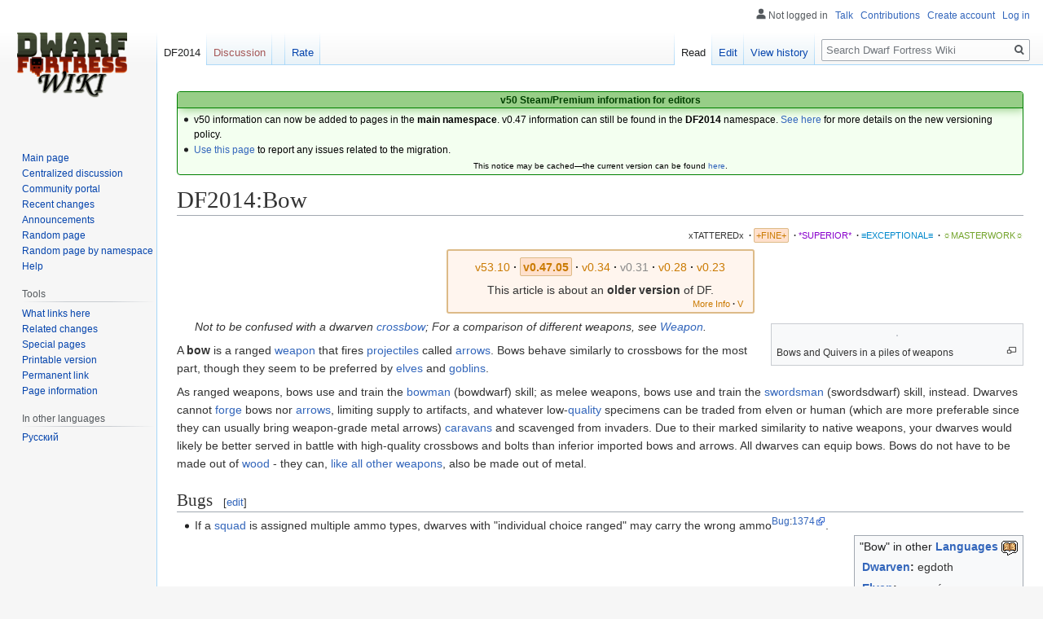

--- FILE ---
content_type: text/html; charset=UTF-8
request_url: https://www.dwarffortresswiki.org/index.php/DF2014:Bow
body_size: 10449
content:

<!DOCTYPE html>
<html class="client-nojs" lang="en" dir="ltr">
<head>
<meta charset="UTF-8"/>
<title>DF2014:Bow - Dwarf Fortress Wiki</title>
<script>document.documentElement.className="client-js";RLCONF={"wgBreakFrames":!0,"wgSeparatorTransformTable":["",""],"wgDigitTransformTable":["",""],"wgDefaultDateFormat":"dmy","wgMonthNames":["","January","February","March","April","May","June","July","August","September","October","November","December"],"wgRequestId":"23410e17729196d8db8beb92","wgCSPNonce":!1,"wgCanonicalNamespace":"DF2014","wgCanonicalSpecialPageName":!1,"wgNamespaceNumber":116,"wgPageName":"DF2014:Bow","wgTitle":"Bow","wgCurRevisionId":268372,"wgRevisionId":268372,"wgArticleId":41926,"wgIsArticle":!0,"wgIsRedirect":!1,"wgAction":"view","wgUserName":null,"wgUserGroups":["*"],"wgCategories":["DF2014:Fine Quality Articles","DF2014:Bugs","DF2014:Weapons"],"wgPageContentLanguage":"en","wgPageContentModel":"wikitext","wgRelevantPageName":"DF2014:Bow","wgRelevantArticleId":41926,"wgIsProbablyEditable":!0,"wgRelevantPageIsProbablyEditable":!0,"wgRestrictionEdit":[],"wgRestrictionMove":[]};RLSTATE={"site.styles":
"ready","noscript":"ready","user.styles":"ready","user":"ready","user.options":"loading","skins.vector.styles.legacy":"ready","ext.DFDiagram":"ready"};RLPAGEMODULES=["site","mediawiki.page.startup","mediawiki.page.ready","skins.vector.legacy.js","ext.QualityRatings","ext.DFDiagram.canvas"];</script>
<script>(RLQ=window.RLQ||[]).push(function(){mw.loader.implement("user.options@1hzgi",function($,jQuery,require,module){/*@nomin*/mw.user.tokens.set({"patrolToken":"+\\","watchToken":"+\\","csrfToken":"+\\"});
});});</script>
<link rel="stylesheet" href="/load.php?lang=en&amp;modules=ext.DFDiagram%7Cskins.vector.styles.legacy&amp;only=styles&amp;skin=vector"/>
<script async="" src="/load.php?lang=en&amp;modules=startup&amp;only=scripts&amp;raw=1&amp;skin=vector"></script>
<meta name="ResourceLoaderDynamicStyles" content=""/>
<link rel="stylesheet" href="/load.php?lang=en&amp;modules=site.styles&amp;only=styles&amp;skin=vector"/>
<meta name="generator" content="MediaWiki 1.35.11"/>
<link rel="alternate" type="application/x-wiki" title="Edit" href="/index.php?title=DF2014:Bow&amp;action=edit"/>
<link rel="edit" title="Edit" href="/index.php?title=DF2014:Bow&amp;action=edit"/>
<link rel="shortcut icon" href="/favicon.ico"/>
<link rel="search" type="application/opensearchdescription+xml" href="/opensearch_desc.php" title="Dwarf Fortress Wiki (en)"/>
<link rel="EditURI" type="application/rsd+xml" href="//dwarffortresswiki.org/api.php?action=rsd"/>
<link rel="license" href="/index.php/Dwarf_Fortress_Wiki:Copyrights"/>
<link rel="alternate" type="application/atom+xml" title="Dwarf Fortress Wiki Atom feed" href="/index.php?title=Special:RecentChanges&amp;feed=atom"/>
<!--[if lt IE 9]><script src="/resources/lib/html5shiv/html5shiv.js"></script><![endif]-->
</head>
<body class="mediawiki ltr sitedir-ltr mw-hide-empty-elt ns-116 ns-subject mw-editable page-DF2014_Bow rootpage-DF2014_Bow skin-vector action-view skin-vector-legacy minerva--history-page-action-enabled">
<div id="mw-page-base" class="noprint"></div>
<div id="mw-head-base" class="noprint"></div>
<div id="content" class="mw-body" role="main">
	<a id="top"></a>
	<div id="siteNotice" class="mw-body-content"><div id="localNotice" lang="en" dir="ltr"><div style="text-align:center;"> 
<div class="" style="position: relative; overflow:auto; color: black; background-color: #f3fff0; border: 1px solid #008000; font-size: 90%; margin: 1em 0em 0em; text-align: center; width: auto; border-radius: 4px; -webkit-border-radius: 4px; -moz-border-radius: 4px; -o-border-radius: 4px; -ms-border-radius: 4px;">
<div style="color: #004000; border-bottom: 1px solid #008000; font-weight:bold; background-color: #97ce87; padding-left: 1em; padding-right: 1em; padding-top: 1px; text-align: center; box-shadow: 2px 2px 12px 0px #97ce87;"> <b>v50 Steam/Premium information for editors</b>
<b></b></div>
<div class="" style="padding: 2px;">
<div style="text-align:left">
<ul><li>v50 information can now be added to pages in the <b>main namespace</b>. v0.47 information can still be found in the <b>DF2014</b> namespace. <a href="/index.php/Dwarf_Fortress_Wiki:V" class="mw-redirect" title="Dwarf Fortress Wiki:V">See here</a> for more details on the new versioning policy.</li>
<li><a href="/index.php/Dwarf_Fortress_Wiki_talk:Versions#v50_migration" title="Dwarf Fortress Wiki talk:Versions">Use this page</a> to report any issues related to the migration.</li></ul>
</div>
<div class="center" style="width:auto; margin-left:auto; margin-right:auto;"><small class="plainlinks">This notice may be cached&#8212;the current version can be found <a rel="nofollow" class="external text" href="https://dwarffortresswiki.org/index.php/MediaWiki:Sitenotice">here</a>.</small></div>
</div>
</div></div></div></div>
	<div class="mw-indicators mw-body-content">
	</div>
	<h1 id="firstHeading" class="firstHeading" lang="en">DF2014:Bow</h1>
	<div id="bodyContent" class="mw-body-content">
		<div id="siteSub" class="noprint">From Dwarf Fortress Wiki</div>
		<div id="contentSub"></div>
		<div id="contentSub2"></div>
		
		<div id="jump-to-nav"></div>
		<a class="mw-jump-link" href="#mw-head">Jump to navigation</a>
		<a class="mw-jump-link" href="#searchInput">Jump to search</a>
		<div id="mw-content-text" lang="en" dir="ltr" class="mw-content-ltr"><div class="mw-parser-output"><div id="page-quality-rating" style="text-align: right;margin: 0.8em 0;font-size:75%">
 <a href="/index.php/Dwarf_Fortress_Wiki:Quality#Tattered" title="Dwarf Fortress Wiki:Quality"><span id="stub-quality" style="text-decoration:none; color:#333333">xTATTEREDx</span></a> <span style="font-weight:bold;" class="dot">&#160;·</span> <a href="/index.php/Dwarf_Fortress_Wiki:Quality#Fine" title="Dwarf Fortress Wiki:Quality"><span id="fine-quality" style="padding:0.2em; border:1px solid #db8; border-radius: 2px; -webkit-border-radius: 2px; -moz-border-radius: 2px; -o-border-radius: 2px; -ms-border-radius: 2px; background:#FFE0CC; color:#CA7A02;">+FINE+</span></a> <span style="font-weight:bold;" class="dot">&#160;·</span> <a href="/index.php/Dwarf_Fortress_Wiki:Quality#Superior" title="Dwarf Fortress Wiki:Quality"><span id="superior-quality" style="text-decoration:none; color:#8800cc;">*SUPERIOR*</span></a> <span style="font-weight:bold;" class="dot">&#160;·</span> <a href="/index.php/Dwarf_Fortress_Wiki:Quality#Exceptional" title="Dwarf Fortress Wiki:Quality"><span id="exceptional-quality" style="text-decoration:none; color:#0088CC;">≡EXCEPTIONAL≡</span></a> <span style="font-weight:bold;" class="dot">&#160;·</span> <a href="/index.php/Dwarf_Fortress_Wiki:Quality#Masterwork" title="Dwarf Fortress Wiki:Quality"><span id="masterwork-quality" style="text-decoration:none; color:#72A329;">☼MASTERWORK☼</span></a></div>
<table class="version-table" style="text-align: center; margin: 3px auto 5px; padding: 0.25em; border-radius: 3px; -webkit-border-radius: 3px; -moz-border-radius: 3px; -o-border-radius: 3px; -ms-border-radius: 3px;; border: 2px solid #ddbb88; background: #fff5ee; min-width:27em"><tbody><tr><td style="padding: 0.3em 0.3em; width: 100%;"><div style="margin-bottom:6px;" class="version-links-r1"><span style="font-size:100%"><span class="version-link"><a href="/index.php/Bow" title="Bow"><span style="text-decoration: none; color: #CA7A02;">v53.10</span></a></span><span style="font-weight:bold;" class="dot">&#160;·</span> <span class="version-link"><span style="text-decoration: none; color: #CA7A02; background-color: #FFE0CC; border-radius: 2px; -webkit-border-radius: 2px; -moz-border-radius: 2px; -o-border-radius: 2px; -ms-border-radius: 2px; border: 1px solid #ddbb88; padding: 0.2em;"><b>v0.47.05</b></span></span><span style="font-weight:bold;" class="dot">&#160;·</span> <span class="version-link"><a href="/index.php/v0.34:Bow" title="v0.34:Bow"><span style="text-decoration: none; color: #CA7A02;">v0.34</span></a></span><span style="font-weight:bold;" class="dot">&#160;·</span> <span class="version-link"><a href="/index.php?title=v0.31:Bow&amp;action=edit&amp;redlink=1" class="new" title="v0.31:Bow (page does not exist)"><span style="text-decoration: none; color: #888;">v0.31</span></a></span><span style="font-weight:bold;" class="dot">&#160;·</span> <span class="version-link"><a href="/index.php/40d:Bow" class="mw-redirect" title="40d:Bow"><span style="text-decoration: none; color: #CA7A02;">v0.28</span></a></span><span style="font-weight:bold;" class="dot">&#160;·</span> <span class="version-link"><a href="/index.php/23a:Bow" class="mw-redirect" title="23a:Bow"><span style="text-decoration: none; color: #CA7A02;">v0.23</span></a></span></span></div><span>This article is about an <b>older version</b> of DF.</span><br />
<div style="float: right; font-size:75%; padding-right:2px; margin-top:-2px; margin-bottom:-7px;"><span class="version-link"><a href="/index.php/Dwarf_Fortress_Wiki:V" class="mw-redirect" title="Dwarf Fortress Wiki:V"><span style="text-decoration: none; color: #CA7A02;">More Info</span></a></span><span style="font-weight:bold;" class="dot">&#160;·</span> <span class="version-link"><a href="/index.php/Template:Av" class="mw-redirect" title="Template:Av"><span style="text-decoration: none; color: #CA7A02;">V</span></a></span></div></td></tr>
</tbody></table>
<div class="thumb tright"><div class="thumbinner" style="width:302px;"><a href="/index.php/File:Wenceslas_Hollar_-_Bows,_quivers,_and_a_spear.jpg" class="image"><img alt="" src="https://upload.wikimedia.org/wikipedia/commons/thumb/d/d8/Wenceslas_Hollar_-_Bows%2C_quivers%2C_and_a_spear.jpg/330px-Wenceslas_Hollar_-_Bows%2C_quivers%2C_and_a_spear.jpg" decoding="async" width="300" height="204" class="thumbimage" srcset="https://upload.wikimedia.org/wikipedia/commons/thumb/d/d8/Wenceslas_Hollar_-_Bows%2C_quivers%2C_and_a_spear.jpg/500px-Wenceslas_Hollar_-_Bows%2C_quivers%2C_and_a_spear.jpg 1.5x, https://upload.wikimedia.org/wikipedia/commons/thumb/d/d8/Wenceslas_Hollar_-_Bows%2C_quivers%2C_and_a_spear.jpg/960px-Wenceslas_Hollar_-_Bows%2C_quivers%2C_and_a_spear.jpg 2x" /></a>  <div class="thumbcaption"><div class="magnify"><a href="/index.php/File:Wenceslas_Hollar_-_Bows,_quivers,_and_a_spear.jpg" class="internal" title="Enlarge"></a></div>Bows and Quivers in a piles of weapons</div></div></div>
<dl><dd><i>Not to be confused with a dwarven <a href="/index.php/DF2014:Crossbow" title="DF2014:Crossbow">crossbow</a>; For a comparison of different weapons, see <a href="/index.php/DF2014:Weapon" title="DF2014:Weapon">Weapon</a>.</i></dd></dl>
<p>A <b>bow</b> is a ranged <a href="/index.php/DF2014:Weapon" title="DF2014:Weapon">weapon</a> that fires <a href="/index.php/DF2014:Ammunition" title="DF2014:Ammunition">projectiles</a> called <a href="/index.php/DF2014:Arrow" title="DF2014:Arrow">arrows</a>. Bows behave similarly to crossbows for the most part, though they seem to be preferred by <a href="/index.php/DF2014:Elf" title="DF2014:Elf">elves</a> and <a href="/index.php/DF2014:Goblin" title="DF2014:Goblin">goblins</a>. 
</p><p>As ranged weapons, bows use and train the <a href="/index.php/DF2014:Bowman" class="mw-redirect" title="DF2014:Bowman">bowman</a> (bowdwarf) skill; as melee weapons, bows use and train the <a href="/index.php/DF2014:Swordsman" class="mw-redirect" title="DF2014:Swordsman">swordsman</a> (swordsdwarf) skill, instead. Dwarves cannot <a href="/index.php/DF2014:Forge" class="mw-redirect" title="DF2014:Forge">forge</a> bows nor <a href="/index.php/DF2014:Arrow" title="DF2014:Arrow">arrows</a>, limiting supply to artifacts, and whatever low-<a href="/index.php/DF2014:Quality" class="mw-redirect" title="DF2014:Quality">quality</a> specimens can be traded from elven or human (which are more preferable since they can usually bring weapon-grade metal arrows) <a href="/index.php/DF2014:Caravan" title="DF2014:Caravan">caravans</a> and scavenged from invaders. Due to their marked similarity to native weapons, your dwarves would likely be better served in battle with high-quality crossbows and bolts than inferior imported bows and arrows. All dwarves can equip bows.  Bows do not have to be made out of <a href="/index.php/DF2014:Wood" title="DF2014:Wood">wood</a> - they can, <a href="/index.php/DF2014:Weapon#Material" title="DF2014:Weapon">like all other weapons</a>, also be made out of metal.
</p>
<h2><span class="mw-headline" id="Bugs">Bugs</span><span class="mw-editsection"><span class="mw-editsection-bracket">[</span><a href="/index.php?title=DF2014:Bow&amp;action=edit&amp;section=1" title="Edit section: Bugs">edit</a><span class="mw-editsection-bracket">]</span></span></h2>
<ul><li>If a <a href="/index.php/DF2014:Squad" title="DF2014:Squad">squad</a> is assigned multiple ammo types, dwarves with "individual choice ranged" may carry the wrong ammo<span class=""><sup><a href="#Bugs">Bug</a>:<a rel="nofollow" class="external text" href="https://dwarffortressbugtracker.com/view.php?id=1374">1374</a></sup></span>.</li></ul>
<table class="wikitable floatright" style="text-align:center;">
<tbody><tr>
<td>"Bow" in other <b><a href="/index.php/DF2014:Language" title="DF2014:Language">Languages</a></b> <a href="/index.php/File:Story_tell_indicator.png" class="image"><img alt="Story tell indicator.png" src="/images/9/90/Story_tell_indicator.png" decoding="async" width="20" height="18" /></a>
<table style="text-align:left;">



<tbody><tr>
<th><b><a href="/index.php/DF2014:Dwarven_language" title="DF2014:Dwarven language">Dwarven</a></b>:
</th>
<td>egdoth
</td></tr>

<tr>
<th><b><a href="/index.php/DF2014:Elven_language" title="DF2014:Elven language">Elven</a></b>:
</th>
<td>ramí
</td></tr>

<tr>
<th><b><a href="/index.php/DF2014:Goblin_language" title="DF2014:Goblin language">Goblin</a></b>:
</th>
<td>uneg
</td></tr>

<tr>
<th><b><a href="/index.php/DF2014:Human_language" title="DF2014:Human language">Human</a></b>:
</th>
<td>ethro
</td></tr></tbody></table>
</td></tr></tbody></table>
<div style="clear:both;"></div>
<table class="collapsible collapsed infobox gamedata" style="background: #fdfdfd; border: 1px solid #aaa; font-size: 88%; margin: 0 auto -1px; vertical-align: middle; width: 100%; max-width: 100em; table-layout: fixed;">
<tbody><tr style="line-height: 1.5em;"><th scope="col" style="background: #cce6b3; padding: 0.25em 1em; text-align: center; display: table-cell;&#32;;"><div style="font-size: 114%; margin: 0 9em;"><a href="/index.php/DF2014:Bow/raw" title="DF2014:Bow/raw">Raws</a></div></th></tr>
<tr style="line-height: 1.5em; text-align: left; display: table-cell;"><td><div style="overflow: auto;"><span class="gamedata-content" style="font-family: monospace; font-size:1.25em; white-space:pre;">[ITEM_WEAPON:ITEM_WEAPON_BOW]
[NAME:bow:bows]
[SIZE:300]
[SKILL:SWORD]
[RANGED:BOW:ARROW]
[SHOOT_FORCE:1000]
[SHOOT_MAXVEL:200]
[TWO_HANDED:0]
[MINIMUM_SIZE:15000]
[MATERIAL_SIZE:3]
[ATTACK:BLUNT:10000:4000:bash:bashes:NO_SUB:1250]
	[ATTACK_PREPARE_AND_RECOVER:3:3]</span></div></td></tr></tbody></table>
<table class="collapsible autocollapse infobox" style="background: #fdfdfd; border: 1px solid #aaa; font-size: 88%; margin: 0 auto -1px; vertical-align: middle; width: 100%; max-width: 100em;"><tbody><tr style="line-height: 1.5em;"><th scope="col" colspan="2" style="background: #ccf; padding: 0.25em 1em; text-align: center; background-color: #d0cbc2;;"><div class="plainlinks" style="float: left; padding-left: 0.4em; font-size: 70%; font-weight: normal; white-space: nowrap;"><a href="/index.php/Template:DF2014_weapons" title="Template:DF2014 weapons"><span title="View this template">V</span></a><span style="font-weight: bold; -webkit-user-select: none; -moz-user-select: none; -ms-user-select: none; user-select: none;">&#160;·&#160;</span><a href="/index.php?title=Template_talk:DF2014_weapons&amp;action=edit&amp;redlink=1" class="new" title="Template talk:DF2014 weapons (page does not exist)"><span title="Discuss this template">T</span></a><span style="font-weight: bold; -webkit-user-select: none; -moz-user-select: none; -ms-user-select: none; user-select: none;">&#160;·&#160;</span><a rel="nofollow" class="external text" href="https://dwarffortresswiki.org/index.php?title=Template:DF2014_weapons&amp;action=edit"><span title="Edit this template">E</span></a></div><div style="font-size: 114%; margin: 0 6em;">
<a href="/index.php/DF2014:Weapon" title="DF2014:Weapon">Weapons</a></div></th></tr><tr style="line-height: 1.5em;"><th scope="row" style="background: #ddf; padding: 0.25em 1em; text-align: right; white-space: nowrap; width: 1%; background-color: #d0cbc2;;&#32;;"><a href="/index.php/DF2014:Archery" title="DF2014:Archery">Ranged</a> and <a href="/index.php/DF2014:Ammunition" title="DF2014:Ammunition">ammunition</a></th><td style="background: transparent; padding: 0; text-align: left;&#32;;"><div style="padding: 0em 0.25em">
<a href="/index.php/DF2014:Blowgun" title="DF2014:Blowgun">Blowgun</a> and <a href="/index.php/DF2014:Blowdart" title="DF2014:Blowdart">blowdart</a><span style="font-weight: bold; -webkit-user-select: none; -moz-user-select: none; -ms-user-select: none; user-select: none;">&#160;&#183;&#32;</span> <a class="mw-selflink selflink">Bow</a> and <a href="/index.php/DF2014:Arrow" title="DF2014:Arrow">arrow</a><span style="font-weight: bold; -webkit-user-select: none; -moz-user-select: none; -ms-user-select: none; user-select: none;">&#160;&#183;&#32;</span> <a href="/index.php/DF2014:Crossbow" title="DF2014:Crossbow">Crossbow</a> and <a href="/index.php/DF2014:Bolt" title="DF2014:Bolt">bolt</a></div></td></tr><tr style="line-height: 1.5em;"><th scope="row" style="background: #ddf; padding: 0.25em 1em; text-align: right; white-space: nowrap; width: 1%; background-color: #d0cbc2;;&#32;;">Blunt</th><td style="background: transparent; padding: 0; text-align: left;&#32;;"><div style="padding: 0em 0.25em">
<a href="/index.php/DF2014:Flail" title="DF2014:Flail">Flail</a><span style="font-weight: bold; -webkit-user-select: none; -moz-user-select: none; -ms-user-select: none; user-select: none;">&#160;&#183;&#32;</span> <a href="/index.php/DF2014:Mace" title="DF2014:Mace">Mace</a><span style="font-weight: bold; -webkit-user-select: none; -moz-user-select: none; -ms-user-select: none; user-select: none;">&#160;&#183;&#32;</span> <a href="/index.php/DF2014:Maul" title="DF2014:Maul">Maul</a><span style="font-weight: bold; -webkit-user-select: none; -moz-user-select: none; -ms-user-select: none; user-select: none;">&#160;&#183;&#32;</span> <a href="/index.php/DF2014:Training_weapon" title="DF2014:Training weapon">Training weapons</a><span style="font-weight: bold; -webkit-user-select: none; -moz-user-select: none; -ms-user-select: none; user-select: none;">&#160;&#183;&#32;</span> <a href="/index.php/DF2014:War_hammer" title="DF2014:War hammer">War hammer</a><span style="font-weight: bold; -webkit-user-select: none; -moz-user-select: none; -ms-user-select: none; user-select: none;">&#160;&#183;&#32;</span> <a href="/index.php/DF2014:Whip" title="DF2014:Whip">Whip</a></div></td></tr><tr style="line-height: 1.5em;"><th scope="row" style="background: #ddf; padding: 0.25em 1em; text-align: right; white-space: nowrap; width: 1%; background-color: #d0cbc2;;&#32;;">Edged (slashing)</th><td style="background: transparent; padding: 0; text-align: left;&#32;;"><div style="padding: 0em 0.25em">
<a href="/index.php/DF2014:Battle_axe" title="DF2014:Battle axe">Battle axe</a><span style="font-weight: bold; -webkit-user-select: none; -moz-user-select: none; -ms-user-select: none; user-select: none;">&#160;&#183;&#32;</span> <a href="/index.php/DF2014:Great_axe" title="DF2014:Great axe">Great axe</a><span style="font-weight: bold; -webkit-user-select: none; -moz-user-select: none; -ms-user-select: none; user-select: none;">&#160;&#183;&#32;</span> <a href="/index.php/DF2014:Halberd" title="DF2014:Halberd">Halberd</a><span style="font-weight: bold; -webkit-user-select: none; -moz-user-select: none; -ms-user-select: none; user-select: none;">&#160;&#183;&#32;</span> <a href="/index.php/DF2014:Long_sword" title="DF2014:Long sword">Long sword</a><span style="font-weight: bold; -webkit-user-select: none; -moz-user-select: none; -ms-user-select: none; user-select: none;">&#160;&#183;&#32;</span> <a href="/index.php/DF2014:Scimitar" title="DF2014:Scimitar">Scimitar</a><span style="font-weight: bold; -webkit-user-select: none; -moz-user-select: none; -ms-user-select: none; user-select: none;">&#160;&#183;&#32;</span> <a href="/index.php/DF2014:Scourge" title="DF2014:Scourge">Scourge</a><span style="font-weight: bold; -webkit-user-select: none; -moz-user-select: none; -ms-user-select: none; user-select: none;">&#160;&#183;&#32;</span> <a href="/index.php/DF2014:Short_sword" title="DF2014:Short sword">Short sword</a><span style="font-weight: bold; -webkit-user-select: none; -moz-user-select: none; -ms-user-select: none; user-select: none;">&#160;&#183;&#32;</span> <a href="/index.php/DF2014:Two-handed_sword" title="DF2014:Two-handed sword">Two-handed sword</a></div></td></tr><tr style="line-height: 1.5em;"><th scope="row" style="background: #ddf; padding: 0.25em 1em; text-align: right; white-space: nowrap; width: 1%; background-color: #d0cbc2;;&#32;;">Edged (piercing)</th><td style="background: transparent; padding: 0; text-align: left;&#32;;"><div style="padding: 0em 0.25em">
<a href="/index.php/DF2014:Dagger" title="DF2014:Dagger">Dagger</a><span style="font-weight: bold; -webkit-user-select: none; -moz-user-select: none; -ms-user-select: none; user-select: none;">&#160;&#183;&#32;</span> <a href="/index.php/DF2014:Morningstar" title="DF2014:Morningstar">Morningstar</a><span style="font-weight: bold; -webkit-user-select: none; -moz-user-select: none; -ms-user-select: none; user-select: none;">&#160;&#183;&#32;</span> <a href="/index.php/DF2014:Pick" title="DF2014:Pick">Pick</a><span style="font-weight: bold; -webkit-user-select: none; -moz-user-select: none; -ms-user-select: none; user-select: none;">&#160;&#183;&#32;</span> <a href="/index.php/DF2014:Pike_(weapon)" title="DF2014:Pike (weapon)">Pike</a><span style="font-weight: bold; -webkit-user-select: none; -moz-user-select: none; -ms-user-select: none; user-select: none;">&#160;&#183;&#32;</span> <a href="/index.php/DF2014:Spear" title="DF2014:Spear">Spear</a></div></td></tr><tr style="line-height: 1.5em;"><td colspan="2" style="background: #ddf; padding: 0.25em 1em; text-align: center; background-color: #d0cbc2;;">
See also: <a href="/index.php/DF2014:Attack_types" title="DF2014:Attack types">Attack types</a></td></tr></tbody></table>
<!-- 
NewPP limit report
Parsed by dfwiki‐web
Cached time: 20260112211506
Cache expiry: 31104000
Dynamic content: false
Complications: []
CPU time usage: 0.104 seconds
Real time usage: 0.938 seconds
Preprocessor visited node count: 1507/1000000
Post‐expand include size: 60971/2097152 bytes
Template argument size: 13094/2097152 bytes
Highest expansion depth: 17/400
Expensive parser function count: 8/100
Unstrip recursion depth: 0/20
Unstrip post‐expand size: 265/5000000 bytes
Lua time usage: 0.007/7.000 seconds
Lua memory usage: 833 KB/50 MB
-->
<!--
Transclusion expansion time report (%,ms,calls,template)
100.00%   97.719      1 -total
 57.90%   56.582      1 Template:Av
 36.92%   36.074      1 Template:Version_links
 35.17%   34.365      1 Template:Version_links/0
 21.17%   20.688      1 Template:Version_links/eval
 17.81%   17.402      1 Template:Weapons
 16.41%   16.032      1 Template:Version_switch
 14.83%   14.495      1 Template:DF2014_weapons
 13.91%   13.595      8 Template:Version_links/link
 13.50%   13.196      1 Template:Ns-rel-id
-->

<!-- Saved in parser cache with key wiki_db:pcache:idhash:41926-0!canonical and timestamp 20260112211505 and revision id 268372
 -->
</div></div><div class="printfooter">Retrieved from "<a dir="ltr" href="https://dwarffortresswiki.org/index.php?title=DF2014:Bow&amp;oldid=268372">https://dwarffortresswiki.org/index.php?title=DF2014:Bow&amp;oldid=268372</a>"</div>
		<div id="catlinks" class="catlinks" data-mw="interface"><div id="mw-normal-catlinks" class="mw-normal-catlinks"><a href="/index.php/Special:Categories" title="Special:Categories">Category</a>: <ul><li><a href="/index.php/Category:DF2014:Weapons" title="Category:DF2014:Weapons">DF2014:Weapons</a></li></ul></div><div id="mw-hidden-catlinks" class="mw-hidden-catlinks mw-hidden-cats-hidden">Hidden categories: <ul><li><a href="/index.php/Category:DF2014:Fine_Quality_Articles" title="Category:DF2014:Fine Quality Articles">DF2014:Fine Quality Articles</a></li><li><a href="/index.php/Category:DF2014:Bugs" title="Category:DF2014:Bugs">DF2014:Bugs</a></li></ul></div></div>
	</div>
</div>

<div id="mw-navigation">
	<h2>Navigation menu</h2>
	<div id="mw-head">
		<!-- Please do not use role attribute as CSS selector, it is deprecated. -->
<nav id="p-personal" class="vector-menu" aria-labelledby="p-personal-label" role="navigation" 
	 >
	<h3 id="p-personal-label">
		<span>Personal tools</span>
	</h3>
	<!-- Please do not use the .body class, it is deprecated. -->
	<div class="body vector-menu-content">
		<!-- Please do not use the .menu class, it is deprecated. -->
		<ul class="vector-menu-content-list"><li id="pt-anonuserpage">Not logged in</li><li id="pt-anontalk"><a href="/index.php/Special:MyTalk" title="Discussion about edits from this IP address [n]" accesskey="n">Talk</a></li><li id="pt-anoncontribs"><a href="/index.php/Special:MyContributions" title="A list of edits made from this IP address [y]" accesskey="y">Contributions</a></li><li id="pt-createaccount"><a href="/index.php?title=Special:CreateAccount&amp;returnto=DF2014%3ABow" title="You are encouraged to create an account and log in; however, it is not mandatory">Create account</a></li><li id="pt-login"><a href="/index.php?title=Special:UserLogin&amp;returnto=DF2014%3ABow" title="You are encouraged to log in; however, it is not mandatory [o]" accesskey="o">Log in</a></li></ul>
		
	</div>
</nav>


		<div id="left-navigation">
			<!-- Please do not use role attribute as CSS selector, it is deprecated. -->
<nav id="p-namespaces" class="vector-menu vector-menu-tabs vectorTabs" aria-labelledby="p-namespaces-label" role="navigation" 
	 >
	<h3 id="p-namespaces-label">
		<span>Namespaces</span>
	</h3>
	<!-- Please do not use the .body class, it is deprecated. -->
	<div class="body vector-menu-content">
		<!-- Please do not use the .menu class, it is deprecated. -->
		<ul class="vector-menu-content-list"><li id="ca-nstab-df2014" class="selected"><a href="/index.php/DF2014:Bow">DF2014</a></li><li id="ca-talk" class="new"><a href="/index.php?title=DF2014_Talk:Bow&amp;action=edit&amp;redlink=1" rel="discussion" title="Discussion about the content page (page does not exist) [t]" accesskey="t">Discussion</a></li></ul>
		
	</div>
</nav>


			<!-- Please do not use role attribute as CSS selector, it is deprecated. -->
<nav id="p-variants" class="vector-menu-empty emptyPortlet vector-menu vector-menu-dropdown vectorMenu" aria-labelledby="p-variants-label" role="navigation" 
	 >
	<input type="checkbox" class="vector-menu-checkbox vectorMenuCheckbox" aria-labelledby="p-variants-label" />
	<h3 id="p-variants-label">
		<span>Variants</span>
	</h3>
	<!-- Please do not use the .body class, it is deprecated. -->
	<div class="body vector-menu-content">
		<!-- Please do not use the .menu class, it is deprecated. -->
		<ul class="menu vector-menu-content-list"></ul>
		
	</div>
</nav>


		</div>
		<div id="right-navigation">
			<!-- Please do not use role attribute as CSS selector, it is deprecated. -->
<nav id="p-views" class="vector-menu vector-menu-tabs vectorTabs" aria-labelledby="p-views-label" role="navigation" 
	 >
	<h3 id="p-views-label">
		<span>Views</span>
	</h3>
	<!-- Please do not use the .body class, it is deprecated. -->
	<div class="body vector-menu-content">
		<!-- Please do not use the .menu class, it is deprecated. -->
		<ul class="vector-menu-content-list"><li id="ca-view" class="collapsible selected"><a href="/index.php/DF2014:Bow">Read</a></li><li id="ca-edit" class="collapsible"><a href="/index.php?title=DF2014:Bow&amp;action=edit" title="Edit this page [e]" accesskey="e">Edit</a></li><li id="ca-history" class="collapsible"><a href="/index.php?title=DF2014:Bow&amp;action=history" title="Past revisions of this page [h]" accesskey="h">View history</a></li></ul>
		
	</div>
</nav>


			<!-- Please do not use role attribute as CSS selector, it is deprecated. -->
<nav id="p-cactions" class="vector-menu-empty emptyPortlet vector-menu vector-menu-dropdown vectorMenu" aria-labelledby="p-cactions-label" role="navigation" 
	 >
	<input type="checkbox" class="vector-menu-checkbox vectorMenuCheckbox" aria-labelledby="p-cactions-label" />
	<h3 id="p-cactions-label">
		<span>More</span>
	</h3>
	<!-- Please do not use the .body class, it is deprecated. -->
	<div class="body vector-menu-content">
		<!-- Please do not use the .menu class, it is deprecated. -->
		<ul class="menu vector-menu-content-list"></ul>
		
	</div>
</nav>


			<div id="p-search" role="search">
	<h3 >
		<label for="searchInput">Search</label>
	</h3>
	<form action="/index.php" id="searchform">
		<div id="simpleSearch">
			<input type="search" name="search" placeholder="Search Dwarf Fortress Wiki" title="Search Dwarf Fortress Wiki [f]" accesskey="f" id="searchInput"/>
			<input type="hidden" name="title" value="Special:Search">
			<input type="submit" name="fulltext" value="Search" title="Search the pages for this text" id="mw-searchButton" class="searchButton mw-fallbackSearchButton"/>
			<input type="submit" name="go" value="Go" title="Go to a page with this exact name if it exists" id="searchButton" class="searchButton"/>
		</div>
	</form>
</div>

		</div>
	</div>
	
<div id="mw-panel">
	<div id="p-logo" role="banner">
		<a  title="Visit the main page" class="mw-wiki-logo" href="/index.php/Main_Page"></a>
	</div>
	<!-- Please do not use role attribute as CSS selector, it is deprecated. -->
<nav id="p-navigation" class="vector-menu vector-menu-portal portal portal-first" aria-labelledby="p-navigation-label" role="navigation" 
	 >
	<h3 id="p-navigation-label">
		<span>Navigation</span>
	</h3>
	<!-- Please do not use the .body class, it is deprecated. -->
	<div class="body vector-menu-content">
		<!-- Please do not use the .menu class, it is deprecated. -->
		<ul class="vector-menu-content-list"><li id="n-mainpage-description"><a href="/index.php/Main_Page" title="Visit the main page [z]" accesskey="z">Main page</a></li><li id="n-Centralized-discussion"><a href="/index.php/Dwarf_Fortress_Wiki:Centralized_Discussion">Centralized discussion</a></li><li id="n-portal"><a href="/index.php/Dwarf_Fortress_Wiki:Community_Portal" title="About the project, what you can do, where to find things">Community portal</a></li><li id="n-recentchanges"><a href="/index.php/Special:RecentChanges" title="A list of recent changes in the wiki [r]" accesskey="r">Recent changes</a></li><li id="n-Announcements"><a href="/index.php/Dwarf_Fortress_Wiki:Announcements">Announcements</a></li><li id="n-randompage"><a href="/index.php/Special:Random" title="Load a random page [x]" accesskey="x">Random page</a></li><li id="n-Random-page-by-namespace"><a href="/index.php/Special:RandomByNamespace">Random page by namespace</a></li><li id="n-help"><a href="https://www.mediawiki.org/wiki/Special:MyLanguage/Help:Contents" title="The place to find out">Help</a></li></ul>
		
	</div>
</nav>


	<!-- Please do not use role attribute as CSS selector, it is deprecated. -->
<nav id="p-tb" class="vector-menu vector-menu-portal portal" aria-labelledby="p-tb-label" role="navigation" 
	 >
	<h3 id="p-tb-label">
		<span>Tools</span>
	</h3>
	<!-- Please do not use the .body class, it is deprecated. -->
	<div class="body vector-menu-content">
		<!-- Please do not use the .menu class, it is deprecated. -->
		<ul class="vector-menu-content-list"><li id="t-whatlinkshere"><a href="/index.php/Special:WhatLinksHere/DF2014:Bow" title="A list of all wiki pages that link here [j]" accesskey="j">What links here</a></li><li id="t-recentchangeslinked"><a href="/index.php/Special:RecentChangesLinked/DF2014:Bow" rel="nofollow" title="Recent changes in pages linked from this page [k]" accesskey="k">Related changes</a></li><li id="t-specialpages"><a href="/index.php/Special:SpecialPages" title="A list of all special pages [q]" accesskey="q">Special pages</a></li><li id="t-print"><a href="javascript:print();" rel="alternate" title="Printable version of this page [p]" accesskey="p">Printable version</a></li><li id="t-permalink"><a href="/index.php?title=DF2014:Bow&amp;oldid=268372" title="Permanent link to this revision of the page">Permanent link</a></li><li id="t-info"><a href="/index.php?title=DF2014:Bow&amp;action=info" title="More information about this page">Page information</a></li></ul>
		
	</div>
</nav>


	<!-- Please do not use role attribute as CSS selector, it is deprecated. -->
<nav id="p-lang" class="vector-menu vector-menu-portal portal" aria-labelledby="p-lang-label" role="navigation" 
	 >
	<h3 id="p-lang-label">
		<span>In other languages</span>
	</h3>
	<!-- Please do not use the .body class, it is deprecated. -->
	<div class="body vector-menu-content">
		<!-- Please do not use the .menu class, it is deprecated. -->
		<ul class="vector-menu-content-list"><li class="interlanguage-link interwiki-ru"><a href="http://www.dfwk.ru/index.php/Bow" title="Bow – русский" lang="ru" hreflang="ru" class="interlanguage-link-target">Русский</a></li></ul>
		
	</div>
</nav>


</div>

</div>

<footer id="footer" class="mw-footer" role="contentinfo" >
	<ul id="footer-info" >
		<li id="footer-info-lastmod"> This page was last edited on 20 December 2022, at 03:11.</li>
		<li id="footer-info-copyright">Content is available under <a href="/index.php/Dwarf_Fortress_Wiki:Copyrights" title="Dwarf Fortress Wiki:Copyrights">GFDL & MIT</a> unless otherwise noted.</li>
	</ul>
	<ul id="footer-places" >
		<li id="footer-places-privacy"><a href="/index.php/Dwarf_Fortress_Wiki:Privacy_policy" title="Dwarf Fortress Wiki:Privacy policy">Privacy policy</a></li>
		<li id="footer-places-about"><a href="/index.php/Dwarf_Fortress_Wiki:About" title="Dwarf Fortress Wiki:About">About Dwarf Fortress Wiki</a></li>
		<li id="footer-places-disclaimer"><a href="/index.php/Dwarf_Fortress_Wiki:General_disclaimer" title="Dwarf Fortress Wiki:General disclaimer">Disclaimers</a></li>
	</ul>
	<ul id="footer-icons" class="noprint">
		<li id="footer-copyrightico"><a href="http://www.gnu.org/copyleft/fdl.html"><img src="https://www.mediawiki.org/w/resources/assets/licenses/gnu-fdl.png" alt="GFDL &amp; MIT" width="88" height="31" loading="lazy"/></a></li>
		<li id="footer-poweredbyico"><a href="https://www.kitfoxgames.com"><img src="https://dwarffortresswiki.org/images/5/5e/PixelKF.png" alt="Sponsored by Kitfox Games" width="31" height="31" loading="lazy"/></a></li>
	</ul>
	<div style="clear: both;"></div>
</footer>



<script>(RLQ=window.RLQ||[]).push(function(){mw.config.set({"wgPageParseReport":{"limitreport":{"cputime":"0.104","walltime":"0.938","ppvisitednodes":{"value":1507,"limit":1000000},"postexpandincludesize":{"value":60971,"limit":2097152},"templateargumentsize":{"value":13094,"limit":2097152},"expansiondepth":{"value":17,"limit":400},"expensivefunctioncount":{"value":8,"limit":100},"unstrip-depth":{"value":0,"limit":20},"unstrip-size":{"value":265,"limit":5000000},"timingprofile":["100.00%   97.719      1 -total"," 57.90%   56.582      1 Template:Av"," 36.92%   36.074      1 Template:Version_links"," 35.17%   34.365      1 Template:Version_links/0"," 21.17%   20.688      1 Template:Version_links/eval"," 17.81%   17.402      1 Template:Weapons"," 16.41%   16.032      1 Template:Version_switch"," 14.83%   14.495      1 Template:DF2014_weapons"," 13.91%   13.595      8 Template:Version_links/link"," 13.50%   13.196      1 Template:Ns-rel-id"]},"scribunto":{"limitreport-timeusage":{"value":"0.007","limit":"7.000"},"limitreport-memusage":{"value":853266,"limit":52428800}},"cachereport":{"origin":"dfwiki-web","timestamp":"20260112211506","ttl":31104000,"transientcontent":false}}});});</script>
<script>
  (function(i,s,o,g,r,a,m){i['GoogleAnalyticsObject']=r;i[r]=i[r]||function(){
  (i[r].q=i[r].q||[]).push(arguments)},i[r].l=1*new Date();a=s.createElement(o),
  m=s.getElementsByTagName(o)[0];a.async=1;a.src=g;m.parentNode.insertBefore(a,m)
  })(window,document,'script','//www.google-analytics.com/analytics.js','ga');

  ga('create', 'UA-10511256-2', 'auto');
  ga('set', 'anonymizeIp', true);
  ga('send', 'pageview');

</script>

<script>(RLQ=window.RLQ||[]).push(function(){mw.config.set({"wgBackendResponseTime":980,"wgHostname":"dfwiki-web"});});</script></body><!-- Cached 20260112211506 -->
</html>
